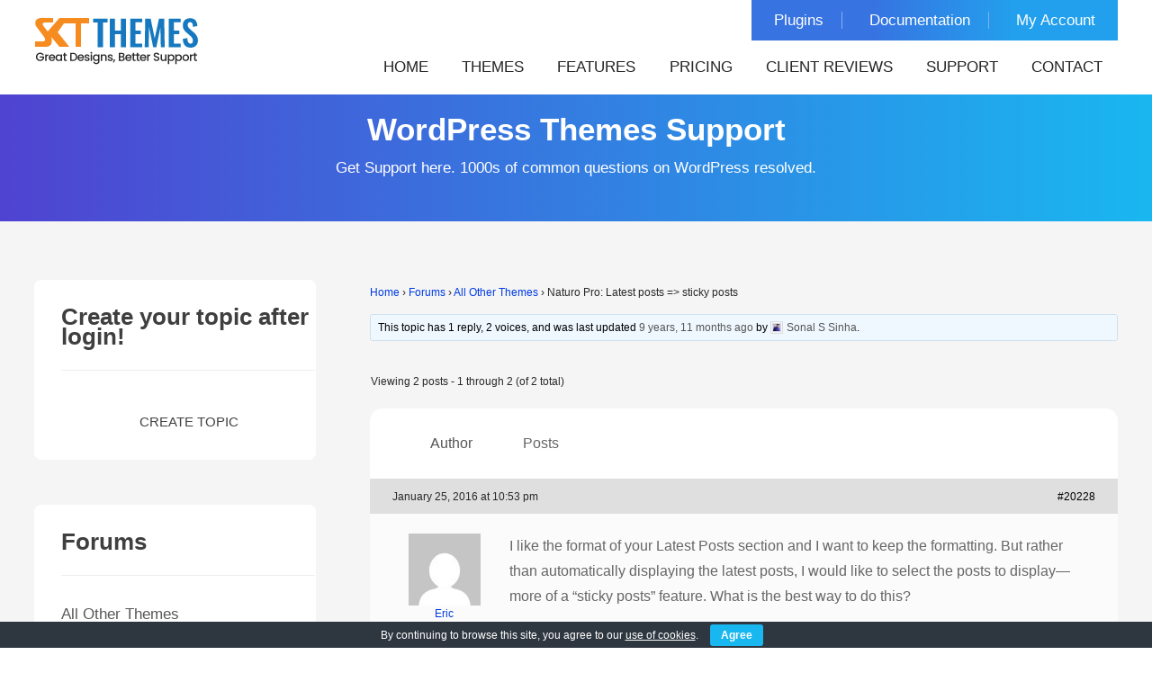

--- FILE ---
content_type: text/html; charset=UTF-8
request_url: https://www.sktthemes.org/forums/topic/naturo-pro-latest-posts-sticky-posts/
body_size: 14297
content:
<!DOCTYPE html>
<html lang="en-US" prefix="og: https://ogp.me/ns#"><head>
<meta charset="UTF-8">
<meta name="viewport" content="width=device-width, initial-scale=1">
<link rel="profile" href="https://gmpg.org/xfn/11">

<!-- Search Engine Optimization by Rank Math - https://rankmath.com/ -->
<title>Naturo Pro: Latest posts =&gt; sticky posts - SKT Themes</title>
<meta name="description" content="I like the format of your Latest Posts section and I want to keep the formatting. But rather than automatically displaying the latest posts, I would like to"/>
<meta name="robots" content="follow, index, max-snippet:-1, max-video-preview:-1, max-image-preview:large"/>
<link rel="canonical" href="https://www.sktthemes.org/forums/topic/naturo-pro-latest-posts-sticky-posts/" />
<meta property="og:locale" content="en_US" />
<meta property="og:type" content="article" />
<meta property="og:title" content="Naturo Pro: Latest posts =&gt; sticky posts - SKT Themes" />
<meta property="og:description" content="I like the format of your Latest Posts section and I want to keep the formatting. But rather than automatically displaying the latest posts, I would like to" />
<meta property="og:url" content="https://www.sktthemes.org/forums/topic/naturo-pro-latest-posts-sticky-posts/" />
<meta property="og:site_name" content="SKT Themes" />
<meta property="article:publisher" content="https://www.facebook.com/sktwordpressthemes" />
<meta property="og:updated_time" content="2016-01-25T22:53:22+05:30" />
<meta property="og:image" content="https://www.sktthemes.org/wp-content/uploads/2023/11/skt-logo-hd-square.png" />
<meta property="og:image:secure_url" content="https://www.sktthemes.org/wp-content/uploads/2023/11/skt-logo-hd-square.png" />
<meta property="og:image:width" content="900" />
<meta property="og:image:height" content="900" />
<meta property="og:image:alt" content="SKT Themes Logo" />
<meta property="og:image:type" content="image/png" />
<meta name="twitter:card" content="summary_large_image" />
<meta name="twitter:title" content="Naturo Pro: Latest posts =&gt; sticky posts - SKT Themes" />
<meta name="twitter:description" content="I like the format of your Latest Posts section and I want to keep the formatting. But rather than automatically displaying the latest posts, I would like to" />
<meta name="twitter:site" content="@sktthemes" />
<meta name="twitter:creator" content="@sktthemes" />
<meta name="twitter:image" content="https://www.sktthemes.org/wp-content/uploads/2023/11/skt-logo-hd-square.png" />
<!-- /Rank Math WordPress SEO plugin -->

<link rel='dns-prefetch' href='//challenges.cloudflare.com' />

		
	<style id='wp-img-auto-sizes-contain-inline-css' type='text/css'>
img:is([sizes=auto i],[sizes^="auto," i]){contain-intrinsic-size:3000px 1500px}
/*# sourceURL=wp-img-auto-sizes-contain-inline-css */
</style>
<style id='wp-block-library-inline-css' type='text/css'>
:root{--wp-block-synced-color:#7a00df;--wp-block-synced-color--rgb:122,0,223;--wp-bound-block-color:var(--wp-block-synced-color);--wp-editor-canvas-background:#ddd;--wp-admin-theme-color:#007cba;--wp-admin-theme-color--rgb:0,124,186;--wp-admin-theme-color-darker-10:#006ba1;--wp-admin-theme-color-darker-10--rgb:0,107,160.5;--wp-admin-theme-color-darker-20:#005a87;--wp-admin-theme-color-darker-20--rgb:0,90,135;--wp-admin-border-width-focus:2px}@media (min-resolution:192dpi){:root{--wp-admin-border-width-focus:1.5px}}.wp-element-button{cursor:pointer}:root .has-very-light-gray-background-color{background-color:#eee}:root .has-very-dark-gray-background-color{background-color:#313131}:root .has-very-light-gray-color{color:#eee}:root .has-very-dark-gray-color{color:#313131}:root .has-vivid-green-cyan-to-vivid-cyan-blue-gradient-background{background:linear-gradient(135deg,#00d084,#0693e3)}:root .has-purple-crush-gradient-background{background:linear-gradient(135deg,#34e2e4,#4721fb 50%,#ab1dfe)}:root .has-hazy-dawn-gradient-background{background:linear-gradient(135deg,#faaca8,#dad0ec)}:root .has-subdued-olive-gradient-background{background:linear-gradient(135deg,#fafae1,#67a671)}:root .has-atomic-cream-gradient-background{background:linear-gradient(135deg,#fdd79a,#004a59)}:root .has-nightshade-gradient-background{background:linear-gradient(135deg,#330968,#31cdcf)}:root .has-midnight-gradient-background{background:linear-gradient(135deg,#020381,#2874fc)}:root{--wp--preset--font-size--normal:16px;--wp--preset--font-size--huge:42px}.has-regular-font-size{font-size:1em}.has-larger-font-size{font-size:2.625em}.has-normal-font-size{font-size:var(--wp--preset--font-size--normal)}.has-huge-font-size{font-size:var(--wp--preset--font-size--huge)}.has-text-align-center{text-align:center}.has-text-align-left{text-align:left}.has-text-align-right{text-align:right}.has-fit-text{white-space:nowrap!important}#end-resizable-editor-section{display:none}.aligncenter{clear:both}.items-justified-left{justify-content:flex-start}.items-justified-center{justify-content:center}.items-justified-right{justify-content:flex-end}.items-justified-space-between{justify-content:space-between}.screen-reader-text{border:0;clip-path:inset(50%);height:1px;margin:-1px;overflow:hidden;padding:0;position:absolute;width:1px;word-wrap:normal!important}.screen-reader-text:focus{background-color:#ddd;clip-path:none;color:#444;display:block;font-size:1em;height:auto;left:5px;line-height:normal;padding:15px 23px 14px;text-decoration:none;top:5px;width:auto;z-index:100000}html :where(.has-border-color){border-style:solid}html :where([style*=border-top-color]){border-top-style:solid}html :where([style*=border-right-color]){border-right-style:solid}html :where([style*=border-bottom-color]){border-bottom-style:solid}html :where([style*=border-left-color]){border-left-style:solid}html :where([style*=border-width]){border-style:solid}html :where([style*=border-top-width]){border-top-style:solid}html :where([style*=border-right-width]){border-right-style:solid}html :where([style*=border-bottom-width]){border-bottom-style:solid}html :where([style*=border-left-width]){border-left-style:solid}html :where(img[class*=wp-image-]){height:auto;max-width:100%}:where(figure){margin:0 0 1em}html :where(.is-position-sticky){--wp-admin--admin-bar--position-offset:var(--wp-admin--admin-bar--height,0px)}@media screen and (max-width:600px){html :where(.is-position-sticky){--wp-admin--admin-bar--position-offset:0px}}

/*# sourceURL=wp-block-library-inline-css */
</style>
<style id='classic-theme-styles-inline-css' type='text/css'>
/*! This file is auto-generated */
.wp-block-button__link{color:#fff;background-color:#32373c;border-radius:9999px;box-shadow:none;text-decoration:none;padding:calc(.667em + 2px) calc(1.333em + 2px);font-size:1.125em}.wp-block-file__button{background:#32373c;color:#fff;text-decoration:none}
/*# sourceURL=/wp-includes/css/classic-themes.min.css */
</style>
<link rel='stylesheet' id='bbp-default-css' href='https://www.sktthemes.org/wp-content/plugins/bbpress/templates/default/css/bbpress.min.css' type='text/css' media='all' />
<link data-minify="1" rel='stylesheet' id='cookie-bar-css-css' href='https://www.sktthemes.org/wp-content/cache/min/1/wp-content/plugins/cookie-bar/css/cookie-bar.css?ver=1768306832' type='text/css' media='all' />
<link data-minify="1" rel='stylesheet' id='new-skt-themes-basic-style-css' href='https://www.sktthemes.org/wp-content/cache/min/1/wp-content/themes/new-skt-themes/style.css?ver=1768306832' type='text/css' media='all' />
<link data-minify="1" rel='stylesheet' id='new-skt-themes-main-style-css' href='https://www.sktthemes.org/wp-content/cache/min/1/wp-content/themes/new-skt-themes/css/responsive.css?ver=1768306832' type='text/css' media='all' />
<link data-minify="1" rel='stylesheet' id='wp-paginate-css' href='https://www.sktthemes.org/wp-content/cache/min/1/wp-content/plugins/wp-paginate/css/wp-paginate.css?ver=1768306832' type='text/css' media='screen' />
<script type="text/javascript" src="https://www.sktthemes.org/wp-includes/js/jquery/jquery.min.js" id="jquery-core-js" data-rocket-defer defer></script>
<script type="text/javascript" src="https://www.sktthemes.org/wp-content/plugins/cookie-bar/js/cookie-bar.js" id="cookie-bar-js-js" data-rocket-defer defer></script>
<!-- Google site verification - Google for WooCommerce -->
<meta name="google-site-verification" content="jDEQiHovL6R5zENxaRCP18MnagbHOIWVBZrLJjLAKw0" />
	<noscript><style>.woocommerce-product-gallery{ opacity: 1 !important; }</style></noscript>
		<style type="text/css">
		
	</style>
	<script>function perfmatters_check_cart_fragments(){if(null!==document.getElementById("perfmatters-cart-fragments"))return!1;if(document.cookie.match("(^|;) ?woocommerce_cart_hash=([^;]*)(;|$)")){var e=document.createElement("script");e.id="perfmatters-cart-fragments",e.src="https://www.sktthemes.org/wp-content/plugins/woocommerce/assets/js/frontend/cart-fragments.min.js",e.async=!0,document.head.appendChild(e)}}perfmatters_check_cart_fragments(),document.addEventListener("click",function(){setTimeout(perfmatters_check_cart_fragments,1e3)});</script><link rel="icon" href="https://www.sktthemes.org/wp-content/uploads/2022/06/skt-favicon-100x100.webp" sizes="32x32" />
<link rel="icon" href="https://www.sktthemes.org/wp-content/uploads/2022/06/skt-favicon-300x300.webp" sizes="192x192" />
<link rel="apple-touch-icon" href="https://www.sktthemes.org/wp-content/uploads/2022/06/skt-favicon-300x300.webp" />
<meta name="msapplication-TileImage" content="https://www.sktthemes.org/wp-content/uploads/2022/06/skt-favicon-300x300.webp" />

		<!-- Global site tag (gtag.js) - Google Ads: AW-1001991183 - Google for WooCommerce -->
		<script async src="https://www.googletagmanager.com/gtag/js?id=AW-1001991183"></script>
		<script>
			window.dataLayer = window.dataLayer || [];
			function gtag() { dataLayer.push(arguments); }
			gtag( 'consent', 'default', {
				analytics_storage: 'denied',
				ad_storage: 'denied',
				ad_user_data: 'denied',
				ad_personalization: 'denied',
				region: ['AT', 'BE', 'BG', 'HR', 'CY', 'CZ', 'DK', 'EE', 'FI', 'FR', 'DE', 'GR', 'HU', 'IS', 'IE', 'IT', 'LV', 'LI', 'LT', 'LU', 'MT', 'NL', 'NO', 'PL', 'PT', 'RO', 'SK', 'SI', 'ES', 'SE', 'GB', 'CH'],
				wait_for_update: 500,
			} );
			gtag('js', new Date());
			gtag('set', 'developer_id.dOGY3NW', true);
			gtag("config", "AW-1001991183", { "groups": "GLA", "send_page_view": false });		</script>

		<noscript><style id="rocket-lazyload-nojs-css">.rll-youtube-player, [data-lazy-src]{display:none !important;}</style></noscript><meta name="generator" content="WP Rocket 3.20.3" data-wpr-features="wpr_defer_js wpr_lazyload_images wpr_image_dimensions wpr_minify_css wpr_preload_links wpr_desktop" /></head>
<body class="topic bbpress bbp-no-js wp-singular topic-template-default single single-topic postid-20228 wp-custom-logo wp-theme-new-skt-themes theme-new-skt-themes group-blog woocommerce">

<script type="text/javascript" id="bbp-swap-no-js-body-class">
	document.body.className = document.body.className.replace( 'bbp-no-js', 'bbp-js' );
</script>

<script type="text/javascript">
/* <![CDATA[ */
gtag("event", "page_view", {send_to: "GLA"});
/* ]]> */
</script>
<a class="skip-link screen-reader-text" href="#content_navigator">
Skip to content</a> 
<!--HEADER INFO AREA STARTS-->
<!--HEADER INFO AREA ENDS-->
<div data-rocket-location-hash="401c30247503d6462a36023b35eac89b" class="header ">
  <div data-rocket-location-hash="6005da2017e5fd3302f88d75d9af55c2" class="container">
    <div data-rocket-location-hash="84ed4d5a10953f3955b9bcba2177f3bd" class="logo">
      <a href="https://www.sktthemes.org/" class="custom-logo-link" rel="home"><img width="183" height="59" src="https://www.sktthemes.org/wp-content/uploads/2025/11/sktthemes-logo.webp" class="custom-logo" alt="SKT Themes Logo" decoding="async" /></a>    </div>
    <div data-rocket-location-hash="6171531811532ce7e8657622cefaf198" class="header-top">
       <ul id="menu-top-menu" class="top-menu"><li id="menu-item-186478" class="menu-item menu-item-type-custom menu-item-object-custom menu-item-186478"><a href="https://www.sktthemes.org/product-category/wordpress-plugins/">Plugins</a></li>
<li id="menu-item-183012" class="menu-item menu-item-type-custom menu-item-object-custom menu-item-183012"><a target="_blank" href="https://sktthemesdemo.net/documentation/">Documentation</a></li>
<li id="menu-item-163094" class="menu-item menu-item-type-custom menu-item-object-custom menu-item-163094"><a href="https://www.sktthemes.org/my-account/">My Account</a></li>
</ul>      <div data-rocket-location-hash="efd4e198d77daa3e330951be43db3c6c" class="clear"></div>
    </div>
    <div data-rocket-location-hash="6b920dfb11afd5a46fa4185dfca516ad" class="clear"></div>
    <div id="navigate-main">
      <button class="menu-toggle" aria-controls="main-navigation" aria-expanded="false" type="button"> <span aria-hidden="true">
      Menu      </span> <span class="dashicons" aria-hidden="true"></span> </button>
      <nav id="main-navigation" class="site-navigation primary-navigation" role="navigation">
        <ul id="primary" class="primary-menu menu"><li id="menu-item-17" class="menu-item menu-item-type-post_type menu-item-object-page menu-item-home menu-item-17"><a href="https://www.sktthemes.org/">Home</a></li>
<li id="menu-item-52" class="menu-item menu-item-type-post_type menu-item-object-page menu-item-52"><a href="https://www.sktthemes.org/themes/">Themes</a></li>
<li id="menu-item-167354" class="menu-item menu-item-type-post_type menu-item-object-page menu-item-167354"><a href="https://www.sktthemes.org/theme-features/">Features</a></li>
<li id="menu-item-7042" class="menu-item menu-item-type-post_type menu-item-object-page menu-item-7042"><a href="https://www.sktthemes.org/pricing/">Pricing</a></li>
<li id="menu-item-90046" class="menu-item menu-item-type-custom menu-item-object-custom menu-item-90046"><a href="https://www.sktthemes.org/forums/topic/reviews-and-testimonials/">Client Reviews</a></li>
<li id="menu-item-187426" class="menu-item menu-item-type-custom menu-item-object-custom menu-item-187426"><a href="https://www.sktthemes.org/forum/">Support</a></li>
<li id="menu-item-12" class="menu-item menu-item-type-post_type menu-item-object-page menu-item-12"><a href="https://www.sktthemes.org/contact/">Contact</a></li>
</ul>      </nav>
      <!-- .site-navigation --> 
    </div>
    <!-- navigate-main-->
    <div data-rocket-location-hash="057a4b3885a4b3cd18af00ca5cc093d5" class="clear"></div>
  </div>
  <!-- container -->
  <div data-rocket-location-hash="de914fa142326799da6bde8214adef5a" class="clear"></div>
</div>
<!--.header -->
<div data-rocket-location-hash="ca8bbc5f6b560f574eb7f91821b150d6" class="clear"></div>

<!--HEADER END-->
<div data-rocket-location-hash="bfb08bc7016b592ca91bc7be2729ca97" id="banner-wrapper">
	    
	      <div data-rocket-location-hash="b3bfc3053a9fc0562aed5f0846606958" class="caption capinr">
        <h1>WordPress Themes Support</h1>
        <h2>Get Support here. 1000s of common questions on WordPress resolved.</h2>
      </div>
          
</div>


<!--BANNER END-->
<div class="clear"></div>
<div data-rocket-location-hash="9102727daedfca284d6a0f2f6774bdfb" class="bbsuparea">
<div data-rocket-location-hash="68e122c6b23b4519e49c5a2a57b5f054" class="container">
  <div data-rocket-location-hash="cc2023d0fe372d74377d104caf0249fd" id="content_navigator">
    <div class="page_content">
      <section id="sitefull">
        <div id="content" role="main">
          <div id="support-sidebar">
		<aside id="text-7" class="widget widget_text">			<div class="textwidget"><h3 class="widget-title titleborder"><span>Create your topic after login!</span></h3>
<div class="textwidget"><a class="login-logout-button" href="#new-post">Create Topic</a></div>
</div>
		</aside><aside id="bbp_forums_widget-3" class="widget widget_display_forums"><h3 class="widget-title titleborder"><span>Forums</span></h3>
		<ul class="bbp-forums-widget">

			
				<li  class="bbp-forum-widget-current-forum">
					<a class="bbp-forum-title" href="https://www.sktthemes.org/forums/forums/all-other-themes/">
						All Other Themes					</a>
				</li>

			
				<li >
					<a class="bbp-forum-title" href="https://www.sktthemes.org/forums/forums/gravida-support/">
						Gravida Support					</a>
				</li>

			
				<li >
					<a class="bbp-forum-title" href="https://www.sktthemes.org/forums/forums/consultant-support/">
						IT Consultant Support					</a>
				</li>

			
				<li >
					<a class="bbp-forum-title" href="https://www.sktthemes.org/forums/forums/perfect-forum/">
						Perfect Forum					</a>
				</li>

			
				<li >
					<a class="bbp-forum-title" href="https://www.sktthemes.org/forums/forums/skt-full-width-forum/">
						SKT Full Width Forum					</a>
				</li>

			
				<li >
					<a class="bbp-forum-title" href="https://www.sktthemes.org/forums/forums/i-am-one-support/">
						I Am One Support					</a>
				</li>

			
				<li >
					<a class="bbp-forum-title" href="https://www.sktthemes.org/forums/forums/skt-black-pro-theme-support/">
						SKT Black/White Theme Support					</a>
				</li>

			
				<li >
					<a class="bbp-forum-title" href="https://www.sktthemes.org/forums/forums/melody-theme-support/">
						Melody Theme Support					</a>
				</li>

			
				<li >
					<a class="bbp-forum-title" href="https://www.sktthemes.org/forums/forums/pathway-forum/">
						Pathway Forum					</a>
				</li>

			
				<li >
					<a class="bbp-forum-title" href="https://www.sktthemes.org/forums/forums/exceptiona-theme-support/">
						Exceptiona Theme Support					</a>
				</li>

			
				<li >
					<a class="bbp-forum-title" href="https://www.sktthemes.org/forums/forums/parallax-me-forum/">
						Parallax Me Forum					</a>
				</li>

			
				<li >
					<a class="bbp-forum-title" href="https://www.sktthemes.org/forums/forums/photo-worldphoto-session-support/">
						Photo World/Photo Session Support					</a>
				</li>

			
				<li >
					<a class="bbp-forum-title" href="https://www.sktthemes.org/forums/forums/picart/">
						PicArt					</a>
				</li>

			
				<li >
					<a class="bbp-forum-title" href="https://www.sktthemes.org/forums/forums/biz-corp-theme-support/">
						SKT Biz/Corp Theme Support					</a>
				</li>

			
				<li >
					<a class="bbp-forum-title" href="https://www.sktthemes.org/forums/forums/panaroma-forum/">
						Panaroma Forum					</a>
				</li>

			
				<li >
					<a class="bbp-forum-title" href="https://www.sktthemes.org/forums/forums/toothy-theme-support/">
						Toothy Theme Support					</a>
				</li>

			
				<li >
					<a class="bbp-forum-title" href="https://www.sktthemes.org/forums/forums/lawzo-theme-support/">
						Lawzo Theme Support					</a>
				</li>

			
				<li >
					<a class="bbp-forum-title" href="https://www.sktthemes.org/forums/forums/blendit-theme-support/">
						Blendit Theme Support					</a>
				</li>

			
				<li >
					<a class="bbp-forum-title" href="https://www.sktthemes.org/forums/forums/massage-center-spa-forum/">
						Massage Center (Spa) Forum					</a>
				</li>

			
				<li >
					<a class="bbp-forum-title" href="https://www.sktthemes.org/forums/forums/photodock-theme-support/">
						Photodock theme support					</a>
				</li>

			
				<li >
					<a class="bbp-forum-title" href="https://www.sktthemes.org/forums/forums/gym-master-theme-support/">
						Gym Master Theme Support					</a>
				</li>

			
				<li >
					<a class="bbp-forum-title" href="https://www.sktthemes.org/forums/forums/handy-theme-support/">
						Handy Theme Support					</a>
				</li>

			
				<li >
					<a class="bbp-forum-title" href="https://www.sktthemes.org/forums/forums/gradiation-theme-support/">
						Kraft Theme Support					</a>
				</li>

			
				<li >
					<a class="bbp-forum-title" href="https://www.sktthemes.org/forums/forums/shudh-theme-support/">
						Shudh theme support					</a>
				</li>

			
				<li >
					<a class="bbp-forum-title" href="https://www.sktthemes.org/forums/forums/furnish-theme-support/">
						Furnish theme support					</a>
				</li>

			
				<li >
					<a class="bbp-forum-title" href="https://www.sktthemes.org/forums/forums/teethy-theme-support/">
						Teethy theme support					</a>
				</li>

			
				<li >
					<a class="bbp-forum-title" href="https://www.sktthemes.org/forums/forums/bonyspirited-forum/">
						Bony/Spirited Forum					</a>
				</li>

			
				<li >
					<a class="bbp-forum-title" href="https://www.sktthemes.org/forums/forums/beauty-cuts-theme-support/">
						Beauty Cuts Theme Support					</a>
				</li>

			
				<li >
					<a class="bbp-forum-title" href="https://www.sktthemes.org/forums/forums/befit-theme-support/">
						BeFit Theme Support					</a>
				</li>

			
				<li >
					<a class="bbp-forum-title" href="https://www.sktthemes.org/forums/forums/construction-probuild-forum/">
						Construction Pro/Build Forum					</a>
				</li>

			
				<li >
					<a class="bbp-forum-title" href="https://www.sktthemes.org/forums/forums/medical/">
						Medical					</a>
				</li>

			
				<li >
					<a class="bbp-forum-title" href="https://www.sktthemes.org/forums/forums/fitness-pro-forum/">
						Fitness Pro Forum					</a>
				</li>

			
				<li >
					<a class="bbp-forum-title" href="https://www.sktthemes.org/forums/forums/hotel-pro/">
						Hotel Pro					</a>
				</li>

			
		</ul>

		</aside><aside id="bbp_views_widget-3" class="widget widget_display_views"><h3 class="widget-title titleborder"><span>Views</span></h3>
		<ul class="bbp-views-widget">

			
				<li><a class="bbp-view-title" href="https://www.sktthemes.org/forums/view/popular/">Most popular topics</a></li>

			
				<li><a class="bbp-view-title" href="https://www.sktthemes.org/forums/view/no-replies/">Topics with no replies</a></li>

			
		</ul>

		</aside>		</div><!-- #sidebar -->          <div id="primary" class="support-content">
                        	<article id="post-20228" class="post-20228 topic type-topic status-publish hentry"> 
		<h3 class="entry-title">Naturo Pro: Latest posts =&gt; sticky posts</h3> 

		<div class="entry-content">
			
<div id="bbpress-forums" class="bbpress-wrapper">

	<div class="bbp-breadcrumb"><p><a href="https://www.sktthemes.org" class="bbp-breadcrumb-home">Home</a> <span class="bbp-breadcrumb-sep">&rsaquo;</span> <a href="https://www.sktthemes.org/forums/" class="bbp-breadcrumb-root">Forums</a> <span class="bbp-breadcrumb-sep">&rsaquo;</span> <a href="https://www.sktthemes.org/forums/forums/all-other-themes/" class="bbp-breadcrumb-forum">All Other Themes</a> <span class="bbp-breadcrumb-sep">&rsaquo;</span> <span class="bbp-breadcrumb-current">Naturo Pro: Latest posts =&gt; sticky posts</span></p></div>
	
	
	
	
		
		<div class="bbp-template-notice info"><ul><li class="bbp-topic-description">This topic has 1 reply, 2 voices, and was last updated <a href="https://www.sktthemes.org/forums/topic/naturo-pro-latest-posts-sticky-posts/#post-20421" title="Reply To: Naturo Pro: Latest posts =&gt; sticky posts">9 years, 11 months ago</a> by <a href="https://www.sktthemes.org/forums/users/sonal-s-sinha/" title="View Sonal S Sinha&#039;s profile" class="bbp-author-link"><span  class="bbp-author-avatar"><img alt='Eric' title='Eric' src="data:image/svg+xml,%3Csvg%20xmlns='http://www.w3.org/2000/svg'%20viewBox='0%200%2014%2014'%3E%3C/svg%3E" data-lazy-srcset='https://secure.gravatar.com/avatar/bc81d90f7f7d2808775fede2ed2409cd6d9455fd5b85d94ba708060e3efca0c6?s=28&#038;d=mm&#038;r=g 2x' class='avatar avatar-14 photo' height='14' width='14' decoding='async' data-lazy-src="https://secure.gravatar.com/avatar/bc81d90f7f7d2808775fede2ed2409cd6d9455fd5b85d94ba708060e3efca0c6?s=14&#038;d=mm&#038;r=g"/><noscript><img alt='Eric' title='Eric' src='https://secure.gravatar.com/avatar/bc81d90f7f7d2808775fede2ed2409cd6d9455fd5b85d94ba708060e3efca0c6?s=14&#038;d=mm&#038;r=g' srcset='https://secure.gravatar.com/avatar/bc81d90f7f7d2808775fede2ed2409cd6d9455fd5b85d94ba708060e3efca0c6?s=28&#038;d=mm&#038;r=g 2x' class='avatar avatar-14 photo' height='14' width='14' decoding='async'/></noscript></span><span  class="bbp-author-name">Sonal S Sinha</span></a>.</li></ul></div>
		
		
			
<div class="bbp-pagination">
	<div class="bbp-pagination-count">Viewing 2 posts - 1 through 2 (of 2 total)</div>
	<div class="bbp-pagination-links"></div>
</div>


			
<ul id="topic-20228-replies" class="forums bbp-replies">

	<li class="bbp-header">
		<div class="bbp-reply-author">Author</div><!-- .bbp-reply-author -->
		<div class="bbp-reply-content">Posts</div><!-- .bbp-reply-content -->
	</li><!-- .bbp-header -->

	<li class="bbp-body">

		
			
				
<div id="post-20228" class="bbp-reply-header">
	<div class="bbp-meta">
		<span class="bbp-reply-post-date">January 25, 2016 at 10:53 pm</span>

		
		<a href="https://www.sktthemes.org/forums/topic/naturo-pro-latest-posts-sticky-posts/#post-20228" class="bbp-reply-permalink">#20228</a>

		
		<span class="bbp-admin-links"></span>
		
	</div><!-- .bbp-meta -->
</div><!-- #post-20228 -->

<div class="loop-item-0 user-id-9477 bbp-parent-forum-14740 bbp-parent-topic-14740 bbp-reply-position-1 odd  post-20228 topic type-topic status-publish hentry">
	<div class="bbp-reply-author">

		
		<a href="https://www.sktthemes.org/forums/users/eric1/" title="View Eric&#039;s profile" class="bbp-author-link"><span  class="bbp-author-avatar"><img alt='Eric' title='Eric' src="data:image/svg+xml,%3Csvg%20xmlns='http://www.w3.org/2000/svg'%20viewBox='0%200%2080%2080'%3E%3C/svg%3E" data-lazy-srcset='https://secure.gravatar.com/avatar/b28f4d70b1f10be126bf262c593212d6db4558cb32df1d86ab6d15d2e84303f2?s=160&#038;d=mm&#038;r=g 2x' class='avatar avatar-80 photo' height='80' width='80' decoding='async' data-lazy-src="https://secure.gravatar.com/avatar/b28f4d70b1f10be126bf262c593212d6db4558cb32df1d86ab6d15d2e84303f2?s=80&#038;d=mm&#038;r=g"/><noscript><img alt='Eric' title='Eric' src='https://secure.gravatar.com/avatar/b28f4d70b1f10be126bf262c593212d6db4558cb32df1d86ab6d15d2e84303f2?s=80&#038;d=mm&#038;r=g' srcset='https://secure.gravatar.com/avatar/b28f4d70b1f10be126bf262c593212d6db4558cb32df1d86ab6d15d2e84303f2?s=160&#038;d=mm&#038;r=g 2x' class='avatar avatar-80 photo' height='80' width='80' decoding='async'/></noscript></span><span  class="bbp-author-name">Eric</span></a><div class="bbp-author-role">Participant</div>
		
		<div class="tc_display"><ul><li>Topics: 8</li><li>Replies: 12</li><li><li>Total: 20</li></ul></div>  <span class="bbp-user-register-time">
    Member since: January 19, 2016  </span>

	</div><!-- .bbp-reply-author -->

	<div class="bbp-reply-content">

		
		<p>I like the format of your Latest Posts section and I want to keep the formatting. But rather than automatically displaying the latest posts, I would like to select the posts to display—more of a “sticky posts” feature. What is the best way to do this?</p>

		
	</div><!-- .bbp-reply-content -->
</div><!-- .reply -->

			
				
<div id="post-20421" class="bbp-reply-header">
	<div class="bbp-meta">
		<span class="bbp-reply-post-date">January 27, 2016 at 9:35 am</span>

		
		<a href="https://www.sktthemes.org/forums/topic/naturo-pro-latest-posts-sticky-posts/#post-20421" class="bbp-reply-permalink">#20421</a>

		
		<span class="bbp-admin-links"></span>
		
	</div><!-- .bbp-meta -->
</div><!-- #post-20421 -->

<div class="loop-item-1 user-id-2 bbp-parent-forum-14740 bbp-parent-topic-20228 bbp-reply-position-2 even  post-20421 reply type-reply status-publish hentry">
	<div class="bbp-reply-author">

		
		<a href="https://www.sktthemes.org/forums/users/sonal-s-sinha/" title="View Sonal S Sinha&#039;s profile" class="bbp-author-link"><span  class="bbp-author-avatar"><img alt='Sonal S Sinha' title='Sonal S Sinha' src="data:image/svg+xml,%3Csvg%20xmlns='http://www.w3.org/2000/svg'%20viewBox='0%200%2080%2080'%3E%3C/svg%3E" data-lazy-srcset='https://secure.gravatar.com/avatar/bc81d90f7f7d2808775fede2ed2409cd6d9455fd5b85d94ba708060e3efca0c6?s=160&#038;d=mm&#038;r=g 2x' class='avatar avatar-80 photo' height='80' width='80' decoding='async' data-lazy-src="https://secure.gravatar.com/avatar/bc81d90f7f7d2808775fede2ed2409cd6d9455fd5b85d94ba708060e3efca0c6?s=80&#038;d=mm&#038;r=g"/><noscript><img alt='Sonal S Sinha' title='Sonal S Sinha' src='https://secure.gravatar.com/avatar/bc81d90f7f7d2808775fede2ed2409cd6d9455fd5b85d94ba708060e3efca0c6?s=80&#038;d=mm&#038;r=g' srcset='https://secure.gravatar.com/avatar/bc81d90f7f7d2808775fede2ed2409cd6d9455fd5b85d94ba708060e3efca0c6?s=160&#038;d=mm&#038;r=g 2x' class='avatar avatar-80 photo' height='80' width='80' decoding='async'/></noscript></span><span  class="bbp-author-name">Sonal S Sinha</span></a><div class="bbp-author-role">Keymaster</div>
		
		<div class="tc_display"><ul><li>Topics: 10</li><li>Replies: 6997</li><li><li>Total: 7007</li></ul></div>  <span class="bbp-user-register-time">
    Member since: June 12, 2013  </span>

	</div><!-- .bbp-reply-author -->

	<div class="bbp-reply-content">

		
		<p>HI Eric,</p>
<p>You can use a posts order plugin and keep those posts in top of the order that way it will show as sticky or recent on top and display.</p>
<p>Regards,<br />
Shri</p>

		
	</div><!-- .bbp-reply-content -->
</div><!-- .reply -->

			
		
	</li><!-- .bbp-body -->

	<li class="bbp-footer">
		<div class="bbp-reply-author">Author</div>
		<div class="bbp-reply-content">Posts</div><!-- .bbp-reply-content -->
	</li><!-- .bbp-footer -->
</ul><!-- #topic-20228-replies -->


			
<div class="bbp-pagination">
	<div class="bbp-pagination-count">Viewing 2 posts - 1 through 2 (of 2 total)</div>
	<div class="bbp-pagination-links"></div>
</div>


		
		

	<div id="no-reply-20228" class="bbp-no-reply">
		<div class="bbp-template-notice">
			<ul>
				<li>You must be logged in to reply to this topic.</li>
			</ul>
		</div>

		
			
<form method="post" action="https://www.sktthemes.org/wp-login.php?itsec-hb-token=comeon" class="bbp-login-form">
	<fieldset class="bbp-form">
		<legend>Log In</legend>

		<div class="bbp-username">
			<label for="user_login">Username: </label>
			<input type="text" name="log" value="" size="20" maxlength="100" id="user_login" autocomplete="off" />
		</div>

		<div class="bbp-password">
			<label for="user_pass">Password: </label>
			<input type="password" name="pwd" value="" size="20" id="user_pass" autocomplete="off" />
		</div>

		<div class="bbp-remember-me">
			<input type="checkbox" name="rememberme" value="forever"  id="rememberme" />
			<label for="rememberme">Keep me signed in</label>
		</div>

		
		<div class="bbp-submit-wrapper">

			<button type="submit" name="user-submit" id="user-submit" class="button submit user-submit">Log In</button>

			
	<input type="hidden" name="user-cookie" value="1" />

	<input type="hidden" id="bbp_redirect_to" name="redirect_to" value="https://www.sktthemes.org/forums/topic/naturo-pro-latest-posts-sticky-posts/" /><input type="hidden" id="_wpnonce" name="_wpnonce" value="b7dacfb5a3" /><input type="hidden" name="_wp_http_referer" value="/forums/topic/naturo-pro-latest-posts-sticky-posts/" />
		</div>
	</fieldset>
</form>

		
	</div>



	
	

	
</div>
					</div><!-- .entry-content -->
		<footer class="entry-meta">
					</footer><!-- .entry-meta -->
	</article><!-- #post -->                      </div>
          <!-- #primary -->
          <div class="clear"></div>
        </div>
      </section>
      <!-- section-->
      <div class="clear"></div>
    </div>
    <!-- .page_content --> 
  </div>
</div>
</div>
<div data-rocket-location-hash="13eec84930808bdb32798da4b2ff8b3a" id="footer-wrapper">
<div data-rocket-location-hash="1913bda18488169269102ec1646e34ef" class="footerarea">
  <div data-rocket-location-hash="dd555e16dd7e11933d1812bf3d22316f" class="container footer">
    <div class="footer-row">
      <div class="cols-3 widget-column-1">
        <div class="footer-heading-title">Quick Links</div>
        <div class="menu-footer-container"><ul id="menu-footer" class="nav-menu"><li id="menu-item-68232" class="menu-item menu-item-type-post_type menu-item-object-page menu-item-68232"><a href="https://www.sktthemes.org/about-us/">About Us</a></li>
<li id="menu-item-234" class="menu-item menu-item-type-post_type menu-item-object-page menu-item-234"><a href="https://www.sktthemes.org/customization/">Customization</a></li>
<li id="menu-item-83102" class="menu-item menu-item-type-post_type menu-item-object-page menu-item-83102"><a href="https://www.sktthemes.org/hire-wordpress-developer/">Hire WP Developer</a></li>
<li id="menu-item-83103" class="menu-item menu-item-type-post_type menu-item-object-page menu-item-83103"><a href="https://www.sktthemes.org/psd-to-wordpress/">PSD to WP</a></li>
<li id="menu-item-83104" class="menu-item menu-item-type-post_type menu-item-object-page menu-item-83104"><a href="https://www.sktthemes.org/wordpress-monthly-maintenance/">WP Monthly Maintenance</a></li>
<li id="menu-item-227171" class="menu-item menu-item-type-post_type menu-item-object-page current_page_parent menu-item-227171"><a href="https://www.sktthemes.org/blog/">Blog</a></li>
<li id="menu-item-510" class="menu-item menu-item-type-custom menu-item-object-custom menu-item-510"><a href="https://www.sktthemes.org/sitemap_index.xml">Sitemap</a></li>
<li id="menu-item-5011" class="menu-item menu-item-type-post_type menu-item-object-page menu-item-5011"><a href="https://www.sktthemes.org/terms-conditions/">Terms</a></li>
<li id="menu-item-99391" class="menu-item menu-item-type-post_type menu-item-object-page menu-item-privacy-policy menu-item-99391"><a rel="privacy-policy" href="https://www.sktthemes.org/privacy-policy/">Privacy</a></li>
</ul></div>      </div>
      <div class="cols-3 widget-column-2">
        <div class="footer-heading-title">Categories</div>
        <ul>
        <li><a href="https://www.sktthemes.org/product-category/others/">Others</a></li><li><a href="https://www.sktthemes.org/product-category/author-wordpress-themes/">Author</a></li><li><a href="https://www.sktthemes.org/product-category/automotive-wordpress-themes/">Automotive</a></li><li><a href="https://www.sktthemes.org/product-category/bakery/">Bakery</a></li><li><a href="https://www.sktthemes.org/product-category/blog-wordpress-themes/">Blog</a></li><li><a href="https://www.sktthemes.org/product-category/business-wordpress-themes/">Business</a></li><li><a href="https://www.sktthemes.org/product-category/church-wordpress-themes/">Church</a></li><li><a href="https://www.sktthemes.org/product-category/construction/">Construction</a></li><li><a href="https://www.sktthemes.org/product-category/corporate-wordpress-themes/">Corporate</a></li><li><a href="https://www.sktthemes.org/product-category/responsive-dentist-wordpress-themes/">Dentist</a></li><li><a href="https://www.sktthemes.org/product-category/ebook-wordpress-themes/">Ebook</a></li><li><a href="https://www.sktthemes.org/product-category/ecommerce-wordpress-themes/">Ecommerce</a></li><li><a href="https://www.sktthemes.org/product-category/education/">Education</a></li><li><a href="https://www.sktthemes.org/product-category/entertainment/">Entertainment</a></li><li><a href="https://www.sktthemes.org/product-category/fast-wordpress-themes/">Fast</a></li><li><a href="https://www.sktthemes.org/product-category/fitness-wordpress-themes/">Fitness</a></li><li><a href="https://www.sktthemes.org/product-category/free-wordpress-themes/">Free</a></li><li><a href="https://www.sktthemes.org/product-category/gutenberg-wordpress-themes/">Gutenberg</a></li><li><a href="https://www.sktthemes.org/product-category/hotel/">Hotel</a></li><li><a href="https://www.sktthemes.org/product-category/html-website-templates/">HTML</a></li><li><a href="https://www.sktthemes.org/product-category/interior-wordpress-themes/">Interior</a></li><li><a href="https://www.sktthemes.org/product-category/lawyer/">Lawyer</a></li><li><a href="https://www.sktthemes.org/product-category/magazine-wordpress-themes/">Magazine</a></li><li><a href="https://www.sktthemes.org/product-category/responsive-medical-wordpress-themes/">Medical</a></li><li><a href="https://www.sktthemes.org/product-category/multipurpose/">Multipurpose</a></li><li><a href="https://www.sktthemes.org/product-category/music-artist/">Music Artist</a></li><li><a href="https://www.sktthemes.org/product-category/news-wordpress-themes/">News</a></li><li><a href="https://www.sktthemes.org/product-category/ngo-wordpress-themes/">NGO</a></li><li><a href="https://www.sktthemes.org/product-category/non-profit-wordpress-themes/">Non profit</a></li><li><a href="https://www.sktthemes.org/product-category/one-page-wordpress-themes/">One Page</a></li><li><a href="https://www.sktthemes.org/product-category/personal/">Personal</a></li><li><a href="https://www.sktthemes.org/product-category/photography-wordpress-themes/">Photography</a></li><li><a href="https://www.sktthemes.org/product-category/wordpress-plugins/">Plugins</a></li><li><a href="https://www.sktthemes.org/product-category/portfolio-wordpress-themes/">Portfolio</a></li><li><a href="https://www.sktthemes.org/product-category/real-estate/">Real Estate</a></li><li><a href="https://www.sktthemes.org/product-category/restaurant/">Restaurant</a></li><li><a href="https://www.sktthemes.org/product-category/spa-and-salon-wordpress-themes/">Spa and Salon</a></li><li><a href="https://www.sktthemes.org/product-category/sports/">Sports</a></li><li><a href="https://www.sktthemes.org/product-category/technology/">Technology</a></li><li><a href="https://www.sktthemes.org/product-category/travel/">Travel</a></li><li><a href="https://www.sktthemes.org/product-category/wedding/">Wedding</a></li>        </ul>
      </div>
            <div class="cols-3 widget-column-4">
        <div id="follow_us_widget-2">
          <div class="footer-heading-title">Follow Us</div>
          <div class="socialfooter"> <a href="https://www.facebook.com/sktwordpressthemes/" target="_blank" class="f-us-link"><img width="8" height="15" src="data:image/svg+xml,%3Csvg%20xmlns='http://www.w3.org/2000/svg'%20viewBox='0%200%208%2015'%3E%3C/svg%3E" alt="Facebook" data-lazy-src="https://www.sktthemes.org/wp-content/themes/new-skt-themes/images/ico-facebook.webp"><noscript><img width="8" height="15" src="https://www.sktthemes.org/wp-content/themes/new-skt-themes/images/ico-facebook.webp" alt="Facebook"></noscript></a> <a href="https://x.com/sktthemes/" target="_blank" class="f-us-link"><img width="14" height="15" src="data:image/svg+xml,%3Csvg%20xmlns='http://www.w3.org/2000/svg'%20viewBox='0%200%2014%2015'%3E%3C/svg%3E" alt="X" data-lazy-src="https://www.sktthemes.org/wp-content/themes/new-skt-themes/images/icon-x.webp"><noscript><img width="14" height="15" src="https://www.sktthemes.org/wp-content/themes/new-skt-themes/images/icon-x.webp" alt="X"></noscript></a></div>
        </div>
      </div>
      <div class="clear"></div>
    </div>
  </div>
  <!--end .container--> 
</div>
<div data-rocket-location-hash="dbabbd792fb28c9498d7415efaed61ea" id="copyright-area">
  <div data-rocket-location-hash="3ae0637c969b4d94fdb8e1137b69488e" class="copyright-wrapper">
    <div class="container">
      <div class="copyright-txt">
        Copyright © 2026 SKT Web Themes LLC      </div>
      <div class="clear"></div>
    </div>
  </div>
</div>
</div>
<!--end .footer-wrapper-->
<script type="speculationrules">
{"prefetch":[{"source":"document","where":{"and":[{"href_matches":"/*"},{"not":{"href_matches":["/wp-*.php","/wp-admin/*","/wp-content/uploads/*","/wp-content/*","/wp-content/plugins/*","/wp-content/themes/new-skt-themes/*","/*\\?(.+)"]}},{"not":{"selector_matches":"a[rel~=\"nofollow\"]"}},{"not":{"selector_matches":".no-prefetch, .no-prefetch a"}}]},"eagerness":"conservative"}]}
</script>
        <style type="text/css" >
                            #eu-cookie-bar { background-color : #2e363f; }
            



        </style>
    <!-- Cookie Bar -->
<div data-rocket-location-hash="ec201a91eb9e5a19903bd947210899e3" id="eu-cookie-bar">By continuing to browse this site, you agree to our <a href="https://www.sktthemes.org/cookie-policy/" target="_blank">use of cookies</a>. <button id="euCookieAcceptWP"  style="background:#19b7f0;"  onclick="euSetCookie('euCookiesAcc', true, 4000); euAcceptCookiesWP();">Agree</button></div>
<!-- End Cookie Bar -->
<!--Start of Tawk.to Script-->
<script type="text/javascript">
var Tawk_API=Tawk_API||{}, Tawk_LoadStart=new Date();
(function(){
var s1=document.createElement("script"),s0=document.getElementsByTagName("script")[0];
s1.async=true;
s1.src='https://embed.tawk.to/55261bda2abf44b1682e457b/1f6cbp4d6';
s1.charset='UTF-8';
s1.setAttribute('crossorigin','*');
s0.parentNode.insertBefore(s1,s0);
})();
</script>
<!--End of Tawk.to Script-->	<script>
	/(trident|msie)/i.test(navigator.userAgent)&&document.getElementById&&window.addEventListener&&window.addEventListener("hashchange",function(){var t,e=location.hash.substring(1);/^[A-z0-9_-]+$/.test(e)&&(t=document.getElementById(e))&&(/^(?:a|select|input|button|textarea)$/i.test(t.tagName)||(t.tabIndex=-1),t.focus())},!1);
	</script>
	<script type="text/javascript" id="bbpress-engagements-js-extra">
/* <![CDATA[ */
var bbpEngagementJS = {"object_id":"20228","bbp_ajaxurl":"https://www.sktthemes.org/forums/topic/naturo-pro-latest-posts-sticky-posts/?bbp-ajax=true","generic_ajax_error":"Something went wrong. Refresh your browser and try again."};
//# sourceURL=bbpress-engagements-js-extra
/* ]]> */
</script>
<script type="text/javascript" src="https://www.sktthemes.org/wp-content/plugins/bbpress/templates/default/js/engagements.min.js" id="bbpress-engagements-js" data-rocket-defer defer></script>
<script type="text/javascript" id="dscf7_refresh_script-js-extra">
/* <![CDATA[ */
var ajax_object = {"ajax_url":"https://www.sktthemes.org/wp-admin/admin-ajax.php","nonce":"6d36c67af7"};
//# sourceURL=dscf7_refresh_script-js-extra
/* ]]> */
</script>
<script type="text/javascript" src="https://challenges.cloudflare.com/turnstile/v0/api.js" id="cloudflare-turnstile-js" data-wp-strategy="async" data-rocket-defer defer></script>
<script type="text/javascript" id="cloudflare-turnstile-js-after">
/* <![CDATA[ */
document.addEventListener( 'wpcf7submit', e => turnstile.reset() );
//# sourceURL=cloudflare-turnstile-js-after
/* ]]> */
</script>
<script type="text/javascript" id="rocket-browser-checker-js-after">
/* <![CDATA[ */
"use strict";var _createClass=function(){function defineProperties(target,props){for(var i=0;i<props.length;i++){var descriptor=props[i];descriptor.enumerable=descriptor.enumerable||!1,descriptor.configurable=!0,"value"in descriptor&&(descriptor.writable=!0),Object.defineProperty(target,descriptor.key,descriptor)}}return function(Constructor,protoProps,staticProps){return protoProps&&defineProperties(Constructor.prototype,protoProps),staticProps&&defineProperties(Constructor,staticProps),Constructor}}();function _classCallCheck(instance,Constructor){if(!(instance instanceof Constructor))throw new TypeError("Cannot call a class as a function")}var RocketBrowserCompatibilityChecker=function(){function RocketBrowserCompatibilityChecker(options){_classCallCheck(this,RocketBrowserCompatibilityChecker),this.passiveSupported=!1,this._checkPassiveOption(this),this.options=!!this.passiveSupported&&options}return _createClass(RocketBrowserCompatibilityChecker,[{key:"_checkPassiveOption",value:function(self){try{var options={get passive(){return!(self.passiveSupported=!0)}};window.addEventListener("test",null,options),window.removeEventListener("test",null,options)}catch(err){self.passiveSupported=!1}}},{key:"initRequestIdleCallback",value:function(){!1 in window&&(window.requestIdleCallback=function(cb){var start=Date.now();return setTimeout(function(){cb({didTimeout:!1,timeRemaining:function(){return Math.max(0,50-(Date.now()-start))}})},1)}),!1 in window&&(window.cancelIdleCallback=function(id){return clearTimeout(id)})}},{key:"isDataSaverModeOn",value:function(){return"connection"in navigator&&!0===navigator.connection.saveData}},{key:"supportsLinkPrefetch",value:function(){var elem=document.createElement("link");return elem.relList&&elem.relList.supports&&elem.relList.supports("prefetch")&&window.IntersectionObserver&&"isIntersecting"in IntersectionObserverEntry.prototype}},{key:"isSlowConnection",value:function(){return"connection"in navigator&&"effectiveType"in navigator.connection&&("2g"===navigator.connection.effectiveType||"slow-2g"===navigator.connection.effectiveType)}}]),RocketBrowserCompatibilityChecker}();
//# sourceURL=rocket-browser-checker-js-after
/* ]]> */
</script>
<script type="text/javascript" id="rocket-preload-links-js-extra">
/* <![CDATA[ */
var RocketPreloadLinksConfig = {"excludeUris":"/my-account/|/checkout/|/cart/|/(.*)sitemap(.*).xml/|/(.*)sitemap.xsl/|/(?:.+/)?feed(?:/(?:.+/?)?)?$|/(?:.+/)?embed/|/checkout/??(.*)|/cart/?|/my-account/??(.*)|/(index.php/)?(.*)wp-json(/.*|$)|/refer/|/go/|/recommend/|/recommends/","usesTrailingSlash":"1","imageExt":"jpg|jpeg|gif|png|tiff|bmp|webp|avif|pdf|doc|docx|xls|xlsx|php","fileExt":"jpg|jpeg|gif|png|tiff|bmp|webp|avif|pdf|doc|docx|xls|xlsx|php|html|htm","siteUrl":"https://www.sktthemes.org","onHoverDelay":"100","rateThrottle":"3"};
//# sourceURL=rocket-preload-links-js-extra
/* ]]> */
</script>
<script type="text/javascript" id="rocket-preload-links-js-after">
/* <![CDATA[ */
(function() {
"use strict";var r="function"==typeof Symbol&&"symbol"==typeof Symbol.iterator?function(e){return typeof e}:function(e){return e&&"function"==typeof Symbol&&e.constructor===Symbol&&e!==Symbol.prototype?"symbol":typeof e},e=function(){function i(e,t){for(var n=0;n<t.length;n++){var i=t[n];i.enumerable=i.enumerable||!1,i.configurable=!0,"value"in i&&(i.writable=!0),Object.defineProperty(e,i.key,i)}}return function(e,t,n){return t&&i(e.prototype,t),n&&i(e,n),e}}();function i(e,t){if(!(e instanceof t))throw new TypeError("Cannot call a class as a function")}var t=function(){function n(e,t){i(this,n),this.browser=e,this.config=t,this.options=this.browser.options,this.prefetched=new Set,this.eventTime=null,this.threshold=1111,this.numOnHover=0}return e(n,[{key:"init",value:function(){!this.browser.supportsLinkPrefetch()||this.browser.isDataSaverModeOn()||this.browser.isSlowConnection()||(this.regex={excludeUris:RegExp(this.config.excludeUris,"i"),images:RegExp(".("+this.config.imageExt+")$","i"),fileExt:RegExp(".("+this.config.fileExt+")$","i")},this._initListeners(this))}},{key:"_initListeners",value:function(e){-1<this.config.onHoverDelay&&document.addEventListener("mouseover",e.listener.bind(e),e.listenerOptions),document.addEventListener("mousedown",e.listener.bind(e),e.listenerOptions),document.addEventListener("touchstart",e.listener.bind(e),e.listenerOptions)}},{key:"listener",value:function(e){var t=e.target.closest("a"),n=this._prepareUrl(t);if(null!==n)switch(e.type){case"mousedown":case"touchstart":this._addPrefetchLink(n);break;case"mouseover":this._earlyPrefetch(t,n,"mouseout")}}},{key:"_earlyPrefetch",value:function(t,e,n){var i=this,r=setTimeout(function(){if(r=null,0===i.numOnHover)setTimeout(function(){return i.numOnHover=0},1e3);else if(i.numOnHover>i.config.rateThrottle)return;i.numOnHover++,i._addPrefetchLink(e)},this.config.onHoverDelay);t.addEventListener(n,function e(){t.removeEventListener(n,e,{passive:!0}),null!==r&&(clearTimeout(r),r=null)},{passive:!0})}},{key:"_addPrefetchLink",value:function(i){return this.prefetched.add(i.href),new Promise(function(e,t){var n=document.createElement("link");n.rel="prefetch",n.href=i.href,n.onload=e,n.onerror=t,document.head.appendChild(n)}).catch(function(){})}},{key:"_prepareUrl",value:function(e){if(null===e||"object"!==(void 0===e?"undefined":r(e))||!1 in e||-1===["http:","https:"].indexOf(e.protocol))return null;var t=e.href.substring(0,this.config.siteUrl.length),n=this._getPathname(e.href,t),i={original:e.href,protocol:e.protocol,origin:t,pathname:n,href:t+n};return this._isLinkOk(i)?i:null}},{key:"_getPathname",value:function(e,t){var n=t?e.substring(this.config.siteUrl.length):e;return n.startsWith("/")||(n="/"+n),this._shouldAddTrailingSlash(n)?n+"/":n}},{key:"_shouldAddTrailingSlash",value:function(e){return this.config.usesTrailingSlash&&!e.endsWith("/")&&!this.regex.fileExt.test(e)}},{key:"_isLinkOk",value:function(e){return null!==e&&"object"===(void 0===e?"undefined":r(e))&&(!this.prefetched.has(e.href)&&e.origin===this.config.siteUrl&&-1===e.href.indexOf("?")&&-1===e.href.indexOf("#")&&!this.regex.excludeUris.test(e.href)&&!this.regex.images.test(e.href))}}],[{key:"run",value:function(){"undefined"!=typeof RocketPreloadLinksConfig&&new n(new RocketBrowserCompatibilityChecker({capture:!0,passive:!0}),RocketPreloadLinksConfig).init()}}]),n}();t.run();
}());

//# sourceURL=rocket-preload-links-js-after
/* ]]> */
</script>
<script type="text/javascript" id="new-skt-themes-navigation-js-extra">
/* <![CDATA[ */
var newsktthemesScreenReaderText = {"expandMain":"Open main menu","collapseMain":"Close main menu","expandChild":"Expand submenu","collapseChild":"Collapse submenu"};
//# sourceURL=new-skt-themes-navigation-js-extra
/* ]]> */
</script>
<script type="text/javascript" src="https://www.sktthemes.org/wp-content/themes/new-skt-themes/js/navigation.js" id="new-skt-themes-navigation-js" data-rocket-defer defer></script>
<script>window.lazyLoadOptions=[{elements_selector:"img[data-lazy-src],.rocket-lazyload",data_src:"lazy-src",data_srcset:"lazy-srcset",data_sizes:"lazy-sizes",class_loading:"lazyloading",class_loaded:"lazyloaded",threshold:300,callback_loaded:function(element){if(element.tagName==="IFRAME"&&element.dataset.rocketLazyload=="fitvidscompatible"){if(element.classList.contains("lazyloaded")){if(typeof window.jQuery!="undefined"){if(jQuery.fn.fitVids){jQuery(element).parent().fitVids()}}}}}},{elements_selector:".rocket-lazyload",data_src:"lazy-src",data_srcset:"lazy-srcset",data_sizes:"lazy-sizes",class_loading:"lazyloading",class_loaded:"lazyloaded",threshold:300,}];window.addEventListener('LazyLoad::Initialized',function(e){var lazyLoadInstance=e.detail.instance;if(window.MutationObserver){var observer=new MutationObserver(function(mutations){var image_count=0;var iframe_count=0;var rocketlazy_count=0;mutations.forEach(function(mutation){for(var i=0;i<mutation.addedNodes.length;i++){if(typeof mutation.addedNodes[i].getElementsByTagName!=='function'){continue}
if(typeof mutation.addedNodes[i].getElementsByClassName!=='function'){continue}
images=mutation.addedNodes[i].getElementsByTagName('img');is_image=mutation.addedNodes[i].tagName=="IMG";iframes=mutation.addedNodes[i].getElementsByTagName('iframe');is_iframe=mutation.addedNodes[i].tagName=="IFRAME";rocket_lazy=mutation.addedNodes[i].getElementsByClassName('rocket-lazyload');image_count+=images.length;iframe_count+=iframes.length;rocketlazy_count+=rocket_lazy.length;if(is_image){image_count+=1}
if(is_iframe){iframe_count+=1}}});if(image_count>0||iframe_count>0||rocketlazy_count>0){lazyLoadInstance.update()}});var b=document.getElementsByTagName("body")[0];var config={childList:!0,subtree:!0};observer.observe(b,config)}},!1)</script><script data-no-minify="1" async src="https://www.sktthemes.org/wp-content/plugins/wp-rocket/assets/js/lazyload/17.8.3/lazyload.min.js"></script><script>window.addEventListener('DOMContentLoaded', function() {
  jQuery(window).scroll(function(){
    if (jQuery(window).scrollTop() >= 400) {
       jQuery('.header').addClass('fixed-header');
    }
    else {
       jQuery('.header').removeClass('fixed-header');
    }
  });
  });</script> 
  
<script>window.addEventListener('DOMContentLoaded', function() {
jQuery(document).ready(function(){	
    jQuery('.lang-nav-wrapper').click( function(e) {		
        e.preventDefault(); // stops link from making page jump to the top
        e.stopPropagation(); // when you click the button, it stops the page from seeing it as clicking the body too
        jQuery('#droparea').toggle();
		jQuery('.triangle').toggle();		
    });
    jQuery('#droparea').click( function(e) {
        e.stopPropagation(); // when you click within the content area, it stops the page from seeing it as clicking the body too
    });
    jQuery('body').click( function() {
        jQuery('#droparea').hide();
    });
});
});</script>   
<script>var rocket_beacon_data = {"ajax_url":"https:\/\/www.sktthemes.org\/wp-admin\/admin-ajax.php","nonce":"47f681f018","url":"https:\/\/www.sktthemes.org\/forums\/topic\/naturo-pro-latest-posts-sticky-posts","is_mobile":false,"width_threshold":1600,"height_threshold":700,"delay":500,"debug":null,"status":{"atf":true,"lrc":true,"preconnect_external_domain":true},"elements":"img, video, picture, p, main, div, li, svg, section, header, span","lrc_threshold":1800,"preconnect_external_domain_elements":["link","script","iframe"],"preconnect_external_domain_exclusions":["static.cloudflareinsights.com","rel=\"profile\"","rel=\"preconnect\"","rel=\"dns-prefetch\"","rel=\"icon\""]}</script><script data-name="wpr-wpr-beacon" src='https://www.sktthemes.org/wp-content/plugins/wp-rocket/assets/js/wpr-beacon.min.js' async></script><script defer src="https://static.cloudflareinsights.com/beacon.min.js/vcd15cbe7772f49c399c6a5babf22c1241717689176015" integrity="sha512-ZpsOmlRQV6y907TI0dKBHq9Md29nnaEIPlkf84rnaERnq6zvWvPUqr2ft8M1aS28oN72PdrCzSjY4U6VaAw1EQ==" data-cf-beacon='{"version":"2024.11.0","token":"349ed50a792b488a8a77d1948549ed6d","r":1,"server_timing":{"name":{"cfCacheStatus":true,"cfEdge":true,"cfExtPri":true,"cfL4":true,"cfOrigin":true,"cfSpeedBrain":true},"location_startswith":null}}' crossorigin="anonymous"></script>
</body>
</html>
<!-- This website is like a Rocket, isn't it? Performance optimized by WP Rocket. Learn more: https://wp-rocket.me -->